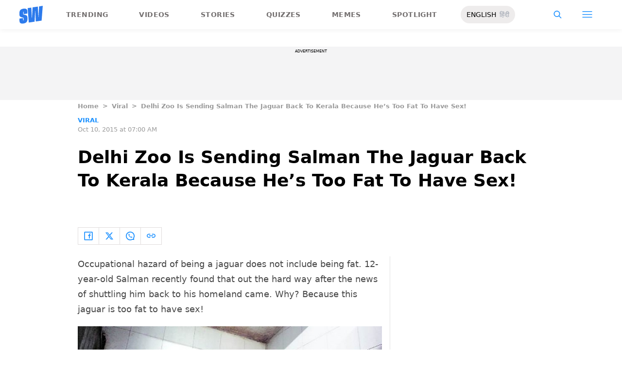

--- FILE ---
content_type: text/html; charset=utf-8
request_url: https://www.google.com/recaptcha/api2/aframe
body_size: 256
content:
<!DOCTYPE HTML><html><head><meta http-equiv="content-type" content="text/html; charset=UTF-8"></head><body><script nonce="8hA1JADp-jIX4llb5gh7mQ">/** Anti-fraud and anti-abuse applications only. See google.com/recaptcha */ try{var clients={'sodar':'https://pagead2.googlesyndication.com/pagead/sodar?'};window.addEventListener("message",function(a){try{if(a.source===window.parent){var b=JSON.parse(a.data);var c=clients[b['id']];if(c){var d=document.createElement('img');d.src=c+b['params']+'&rc='+(localStorage.getItem("rc::a")?sessionStorage.getItem("rc::b"):"");window.document.body.appendChild(d);sessionStorage.setItem("rc::e",parseInt(sessionStorage.getItem("rc::e")||0)+1);localStorage.setItem("rc::h",'1768810000441');}}}catch(b){}});window.parent.postMessage("_grecaptcha_ready", "*");}catch(b){}</script></body></html>

--- FILE ---
content_type: application/javascript; charset=utf-8
request_url: https://fundingchoicesmessages.google.com/f/AGSKWxWQwceDfoz1-pGXg9b7JSr2XB0nJ0qgzzyx7wemx0fH1IY2O7WOlglrvvneQOOxXpq3Xb_pCEcFK3LLewJzow7nz55WT3HbNlkdcAXdrO15GnBK_pGN0_JRuJZ1m6_Ni6QB2DfTYCu-av-GW1SGKkV71EwOL5bDyw97mFVKCQnQgovwWJ76Gk1m6LR_/_/local_ads_/adsfile.=akiba_ads_.theadtech./adserver1.
body_size: -1292
content:
window['319e2369-1f68-4c6f-ae95-e417ae653ba9'] = true;